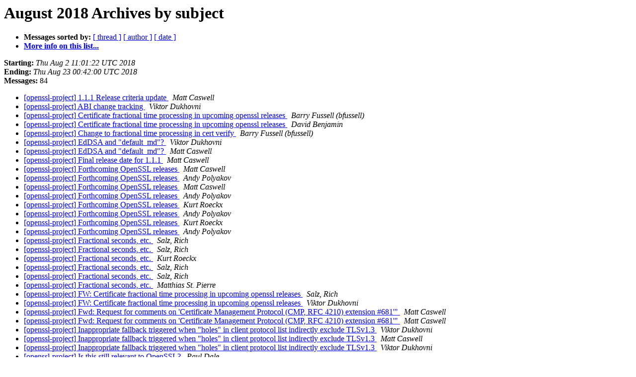

--- FILE ---
content_type: text/html; charset=utf-8
request_url: https://mta.openssl.org/pipermail/openssl-project/2018-August/subject.html
body_size: 1857
content:
<!DOCTYPE HTML PUBLIC "-//W3C//DTD HTML 4.01 Transitional//EN">
<HTML>
  <HEAD>
     <title>The openssl-project August 2018 Archive by subject</title>
     <META NAME="robots" CONTENT="noindex,follow">
     <META http-equiv="Content-Type" content="text/html; charset=us-ascii">
  </HEAD>
  <BODY BGCOLOR="#ffffff">
      <a name="start"></A>
      <h1>August 2018 Archives by subject</h1>
      <ul>
         <li> <b>Messages sorted by:</b>
	        <a href="thread.html#start">[ thread ]</a>
		
		<a href="author.html#start">[ author ]</a>
		<a href="date.html#start">[ date ]</a>

	     <li><b><a href="../../../mailman/listinfo/openssl-project.html">More info on this list...
                    </a></b></li>
      </ul>
      <p><b>Starting:</b> <i>Thu Aug  2 11:01:22 UTC 2018</i><br>
         <b>Ending:</b> <i>Thu Aug 23 00:42:00 UTC 2018</i><br>
         <b>Messages:</b> 84<p>
     <ul>

<LI><A HREF="000926.html">[openssl-project] 1.1.1 Release criteria update
</A><A NAME="926">&nbsp;</A>
<I>Matt Caswell
</I>

<LI><A HREF="000962.html">[openssl-project] ABI change tracking
</A><A NAME="962">&nbsp;</A>
<I>Viktor Dukhovni
</I>

<LI><A HREF="000986.html">[openssl-project] Certificate fractional time processing in upcoming openssl releases
</A><A NAME="986">&nbsp;</A>
<I>Barry Fussell (bfussell)
</I>

<LI><A HREF="000989.html">[openssl-project] Certificate fractional time processing in upcoming openssl releases
</A><A NAME="989">&nbsp;</A>
<I>David Benjamin
</I>

<LI><A HREF="000985.html">[openssl-project] Change to fractional time processing in cert	verify
</A><A NAME="985">&nbsp;</A>
<I>Barry Fussell (bfussell)
</I>

<LI><A HREF="000940.html">[openssl-project] EdDSA and &quot;default_md&quot;?
</A><A NAME="940">&nbsp;</A>
<I>Viktor Dukhovni
</I>

<LI><A HREF="000941.html">[openssl-project] EdDSA and &quot;default_md&quot;?
</A><A NAME="941">&nbsp;</A>
<I>Matt Caswell
</I>

<LI><A HREF="001008.html">[openssl-project] Final release date for 1.1.1
</A><A NAME="1008">&nbsp;</A>
<I>Matt Caswell
</I>

<LI><A HREF="000929.html">[openssl-project] Forthcoming OpenSSL releases
</A><A NAME="929">&nbsp;</A>
<I>Matt Caswell
</I>

<LI><A HREF="000930.html">[openssl-project] Forthcoming OpenSSL releases
</A><A NAME="930">&nbsp;</A>
<I>Andy Polyakov
</I>

<LI><A HREF="000931.html">[openssl-project] Forthcoming OpenSSL releases
</A><A NAME="931">&nbsp;</A>
<I>Matt Caswell
</I>

<LI><A HREF="000932.html">[openssl-project] Forthcoming OpenSSL releases
</A><A NAME="932">&nbsp;</A>
<I>Andy Polyakov
</I>

<LI><A HREF="000933.html">[openssl-project] Forthcoming OpenSSL releases
</A><A NAME="933">&nbsp;</A>
<I>Kurt Roeckx
</I>

<LI><A HREF="000934.html">[openssl-project] Forthcoming OpenSSL releases
</A><A NAME="934">&nbsp;</A>
<I>Andy Polyakov
</I>

<LI><A HREF="000963.html">[openssl-project] Forthcoming OpenSSL releases
</A><A NAME="963">&nbsp;</A>
<I>Kurt Roeckx
</I>

<LI><A HREF="000964.html">[openssl-project] Forthcoming OpenSSL releases
</A><A NAME="964">&nbsp;</A>
<I>Andy Polyakov
</I>

<LI><A HREF="000976.html">[openssl-project] Fractional seconds, etc.
</A><A NAME="976">&nbsp;</A>
<I>Salz, Rich
</I>

<LI><A HREF="000977.html">[openssl-project] Fractional seconds, etc.
</A><A NAME="977">&nbsp;</A>
<I>Salz, Rich
</I>

<LI><A HREF="000978.html">[openssl-project] Fractional seconds, etc.
</A><A NAME="978">&nbsp;</A>
<I>Kurt Roeckx
</I>

<LI><A HREF="000981.html">[openssl-project] Fractional seconds, etc.
</A><A NAME="981">&nbsp;</A>
<I>Salz, Rich
</I>

<LI><A HREF="000983.html">[openssl-project] Fractional seconds, etc.
</A><A NAME="983">&nbsp;</A>
<I>Salz, Rich
</I>

<LI><A HREF="000984.html">[openssl-project] Fractional seconds, etc.
</A><A NAME="984">&nbsp;</A>
<I>Matthias St. Pierre
</I>

<LI><A HREF="000960.html">[openssl-project] FW: Certificate fractional time processing in upcoming openssl releases
</A><A NAME="960">&nbsp;</A>
<I>Salz, Rich
</I>

<LI><A HREF="000961.html">[openssl-project] FW: Certificate fractional time processing in upcoming openssl releases
</A><A NAME="961">&nbsp;</A>
<I>Viktor Dukhovni
</I>

<LI><A HREF="000987.html">[openssl-project] Fwd: Request for comments on 'Certificate Management Protocol (CMP, RFC 4210) extension #681'&quot;
</A><A NAME="987">&nbsp;</A>
<I>Matt Caswell
</I>

<LI><A HREF="000993.html">[openssl-project] Fwd: Request for comments on 'Certificate Management Protocol (CMP, RFC 4210) extension #681'&quot;
</A><A NAME="993">&nbsp;</A>
<I>Matt Caswell
</I>

<LI><A HREF="000990.html">[openssl-project] Inappropriate fallback triggered when &quot;holes&quot; in client protocol list indirectly exclude TLSv1.3
</A><A NAME="990">&nbsp;</A>
<I>Viktor Dukhovni
</I>

<LI><A HREF="000991.html">[openssl-project] Inappropriate fallback triggered when &quot;holes&quot; in client protocol list indirectly exclude TLSv1.3
</A><A NAME="991">&nbsp;</A>
<I>Matt Caswell
</I>

<LI><A HREF="000992.html">[openssl-project] Inappropriate fallback triggered when &quot;holes&quot; in client protocol list indirectly exclude TLSv1.3
</A><A NAME="992">&nbsp;</A>
<I>Viktor Dukhovni
</I>

<LI><A HREF="001002.html">[openssl-project] Is this still relevant to OpenSSL?
</A><A NAME="1002">&nbsp;</A>
<I>Paul Dale
</I>

<LI><A HREF="001003.html">[openssl-project] Is this still relevant to OpenSSL?
</A><A NAME="1003">&nbsp;</A>
<I>Kurt Roeckx
</I>

<LI><A HREF="001007.html">[openssl-project] Is this still relevant to OpenSSL?
</A><A NAME="1007">&nbsp;</A>
<I>Dr. Matthias St. Pierre
</I>

<LI><A HREF="000994.html">[openssl-project] Late thoughts on the 1.1.1 release - are we	fooling ourselves?
</A><A NAME="994">&nbsp;</A>
<I>Richard Levitte
</I>

<LI><A HREF="000995.html">[openssl-project] Late thoughts on the 1.1.1 release - are we fooling ourselves?
</A><A NAME="995">&nbsp;</A>
<I>Kurt Roeckx
</I>

<LI><A HREF="000996.html">[openssl-project] Late thoughts on the 1.1.1 release - are we fooling ourselves?
</A><A NAME="996">&nbsp;</A>
<I>Richard Levitte
</I>

<LI><A HREF="000997.html">[openssl-project] Late thoughts on the 1.1.1 release - are we fooling ourselves?
</A><A NAME="997">&nbsp;</A>
<I>Benjamin Kaduk
</I>

<LI><A HREF="000998.html">[openssl-project] Late thoughts on the 1.1.1 release - are	we	fooling ourselves?
</A><A NAME="998">&nbsp;</A>
<I>Dr. Matthias St. Pierre
</I>

<LI><A HREF="000999.html">[openssl-project] Late thoughts on the 1.1.1 release - are we fooling ourselves?
</A><A NAME="999">&nbsp;</A>
<I>Matt Caswell
</I>

<LI><A HREF="000927.html">[openssl-project] Monthly Status Report (July)
</A><A NAME="927">&nbsp;</A>
<I>Matt Caswell
</I>

<LI><A HREF="001009.html">[openssl-project] New OMC Member and New Committers
</A><A NAME="1009">&nbsp;</A>
<I>Tim Hudson
</I>

<LI><A HREF="000979.html">[openssl-project] OpenSSL version 1.0.2p published
</A><A NAME="979">&nbsp;</A>
<I>OpenSSL
</I>

<LI><A HREF="000980.html">[openssl-project] OpenSSL version 1.1.0i published
</A><A NAME="980">&nbsp;</A>
<I>OpenSSL
</I>

<LI><A HREF="001004.html">[openssl-project] OpenSSL version 1.1.1 pre release 9 published
</A><A NAME="1004">&nbsp;</A>
<I>OpenSSL
</I>

<LI><A HREF="001006.html">[openssl-project] OpenSSL version 1.1.1 pre release 9 published
</A><A NAME="1006">&nbsp;</A>
<I>Kurt Roeckx
</I>

<LI><A HREF="000968.html">[openssl-project] Please freeze the repo
</A><A NAME="968">&nbsp;</A>
<I>Matt Caswell
</I>

<LI><A HREF="000969.html">[openssl-project] Please freeze the repo
</A><A NAME="969">&nbsp;</A>
<I>Mark J Cox
</I>

<LI><A HREF="000970.html">[openssl-project] Please freeze the repo
</A><A NAME="970">&nbsp;</A>
<I>Andy Polyakov
</I>

<LI><A HREF="000971.html">[openssl-project] Please freeze the repo
</A><A NAME="971">&nbsp;</A>
<I>Matt Caswell
</I>

<LI><A HREF="000982.html">[openssl-project] Please freeze the repo
</A><A NAME="982">&nbsp;</A>
<I>Matt Caswell
</I>

<LI><A HREF="001000.html">[openssl-project] Please freeze the repo
</A><A NAME="1000">&nbsp;</A>
<I>Matt Caswell
</I>

<LI><A HREF="001001.html">[openssl-project] Please freeze the repo
</A><A NAME="1001">&nbsp;</A>
<I>Bernd Edlinger
</I>

<LI><A HREF="001005.html">[openssl-project] Please freeze the repo
</A><A NAME="1005">&nbsp;</A>
<I>Matt Caswell
</I>

<LI><A HREF="000965.html">[openssl-project] Releases tomorrow
</A><A NAME="965">&nbsp;</A>
<I>Matt Caswell
</I>

<LI><A HREF="000966.html">[openssl-project] Releases tomorrow
</A><A NAME="966">&nbsp;</A>
<I>Kurt Roeckx
</I>

<LI><A HREF="000967.html">[openssl-project] Releases tomorrow
</A><A NAME="967">&nbsp;</A>
<I>Matt Caswell
</I>

<LI><A HREF="000972.html">[openssl-project] Releases tomorrow
</A><A NAME="972">&nbsp;</A>
<I>Salz, Rich
</I>

<LI><A HREF="000973.html">[openssl-project] Releases tomorrow
</A><A NAME="973">&nbsp;</A>
<I>Viktor Dukhovni
</I>

<LI><A HREF="000974.html">[openssl-project] Releases tomorrow
</A><A NAME="974">&nbsp;</A>
<I>Kurt Roeckx
</I>

<LI><A HREF="000975.html">[openssl-project] Releases tomorrow
</A><A NAME="975">&nbsp;</A>
<I>Matt Caswell
</I>

<LI><A HREF="000935.html">[openssl-project] Removal of NULL checks
</A><A NAME="935">&nbsp;</A>
<I>Matt Caswell
</I>

<LI><A HREF="000936.html">[openssl-project] Removal of NULL checks
</A><A NAME="936">&nbsp;</A>
<I>Tim Hudson
</I>

<LI><A HREF="000938.html">[openssl-project] Removal of NULL checks
</A><A NAME="938">&nbsp;</A>
<I>Viktor Dukhovni
</I>

<LI><A HREF="000939.html">[openssl-project] Removal of NULL checks
</A><A NAME="939">&nbsp;</A>
<I>Kurt Roeckx
</I>

<LI><A HREF="000942.html">[openssl-project] Removal of NULL checks
</A><A NAME="942">&nbsp;</A>
<I>Paul Dale
</I>

<LI><A HREF="000944.html">[openssl-project] Removal of NULL checks
</A><A NAME="944">&nbsp;</A>
<I>Andy Polyakov
</I>

<LI><A HREF="000945.html">[openssl-project] Removal of NULL checks
</A><A NAME="945">&nbsp;</A>
<I>Salz, Rich
</I>

<LI><A HREF="000947.html">[openssl-project] Removal of NULL checks
</A><A NAME="947">&nbsp;</A>
<I>Viktor Dukhovni
</I>

<LI><A HREF="000948.html">[openssl-project] Removal of NULL checks
</A><A NAME="948">&nbsp;</A>
<I>Salz, Rich
</I>

<LI><A HREF="000949.html">[openssl-project] Removal of NULL checks
</A><A NAME="949">&nbsp;</A>
<I>Richard Levitte
</I>

<LI><A HREF="000950.html">[openssl-project] Removal of NULL checks
</A><A NAME="950">&nbsp;</A>
<I>Viktor Dukhovni
</I>

<LI><A HREF="000951.html">[openssl-project] Removal of NULL checks
</A><A NAME="951">&nbsp;</A>
<I>Richard Levitte
</I>

<LI><A HREF="000952.html">[openssl-project] Removal of NULL checks
</A><A NAME="952">&nbsp;</A>
<I>Viktor Dukhovni
</I>

<LI><A HREF="000953.html">[openssl-project] Removal of NULL checks
</A><A NAME="953">&nbsp;</A>
<I>Richard Levitte
</I>

<LI><A HREF="000954.html">[openssl-project] Removal of NULL checks
</A><A NAME="954">&nbsp;</A>
<I>Viktor Dukhovni
</I>

<LI><A HREF="000955.html">[openssl-project] Removal of NULL checks
</A><A NAME="955">&nbsp;</A>
<I>Paul Dale
</I>

<LI><A HREF="000956.html">[openssl-project] Removal of NULL checks
</A><A NAME="956">&nbsp;</A>
<I>Viktor Dukhovni
</I>

<LI><A HREF="000937.html">[openssl-project] Reuse of PSKs between TLSv1.2 and TLSv1.3
</A><A NAME="937">&nbsp;</A>
<I>Matt Caswell
</I>

<LI><A HREF="000943.html">[openssl-project] Reuse of PSKs between TLSv1.2 and TLSv1.3
</A><A NAME="943">&nbsp;</A>
<I>Matt Caswell
</I>

<LI><A HREF="000946.html">[openssl-project] Reuse of PSKs between TLSv1.2 and TLSv1.3
</A><A NAME="946">&nbsp;</A>
<I>Salz, Rich
</I>

<LI><A HREF="000957.html">[openssl-project] Reuse of PSKs between TLSv1.2 and TLSv1.3
</A><A NAME="957">&nbsp;</A>
<I>Matt Caswell
</I>

<LI><A HREF="000988.html">[openssl-project] Reuse of PSKs between TLSv1.2 and TLSv1.3
</A><A NAME="988">&nbsp;</A>
<I>Matt Caswell
</I>

<LI><A HREF="000958.html">[openssl-project] TLS 1.3 and the release
</A><A NAME="958">&nbsp;</A>
<I>Salz, Rich
</I>

<LI><A HREF="000959.html">[openssl-project] TLS 1.3 and the release
</A><A NAME="959">&nbsp;</A>
<I>Richard Levitte
</I>

<LI><A HREF="000928.html">[openssl-project] Vote notice
</A><A NAME="928">&nbsp;</A>
<I>Salz, Rich
</I>

    </ul>
    <p>
      <a name="end"><b>Last message date:</b></a> 
       <i>Thu Aug 23 00:42:00 UTC 2018</i><br>
    <b>Archived on:</b> <i>Thu Aug 23 00:42:03 UTC 2018</i>
    <p>
   <ul>
         <li> <b>Messages sorted by:</b>
	        <a href="thread.html#start">[ thread ]</a>
		
		<a href="author.html#start">[ author ]</a>
		<a href="date.html#start">[ date ]</a>
	     <li><b><a href="../../../mailman/listinfo/openssl-project.html">More info on this list...
                    </a></b></li>
     </ul>
     <p>
     <hr>
     <i>This archive was generated by
     Pipermail 0.09 (Mailman edition).</i>
  </BODY>
</HTML>

